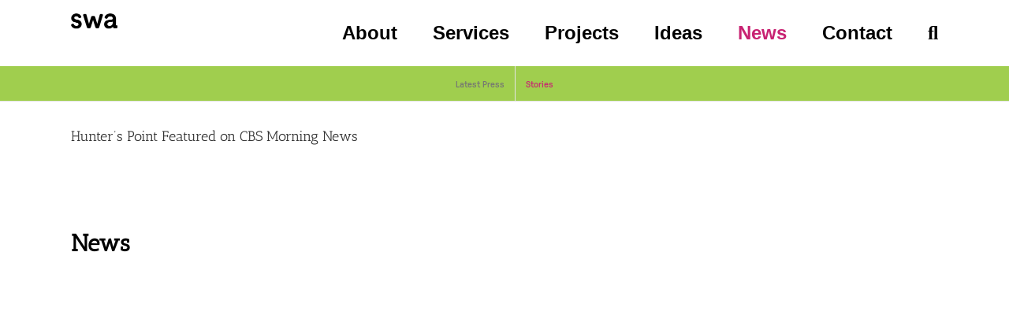

--- FILE ---
content_type: text/plain
request_url: https://www.google-analytics.com/j/collect?v=1&_v=j102&a=383068643&t=pageview&_s=1&dl=https%3A%2F%2Fwww.swagroup.com%2Fstories%2Fhunters-point-featured-on-cbs-morning-news%2F&ul=en-us%40posix&dt=Hunter%E2%80%99s%20Point%20Featured%20on%20CBS%20Morning%20News&sr=1280x720&vp=1280x720&_u=IADAAEABAAAAACAAI~&jid=2126949864&gjid=1240024131&cid=891638443.1768696510&tid=UA-12082926-1&_gid=471176306.1768696511&_r=1&_slc=1&z=1262350154
body_size: -566
content:
2,cG-W6FLBPSE3V